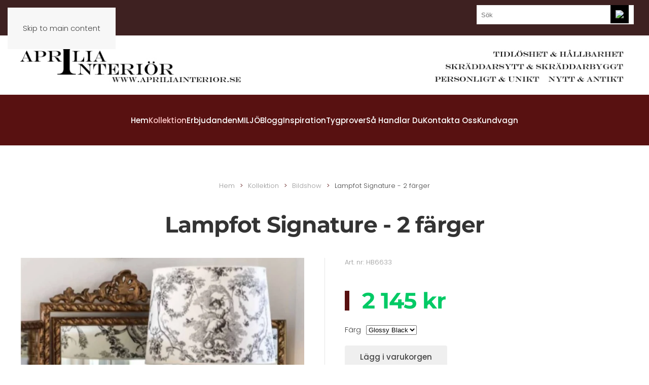

--- FILE ---
content_type: text/html; charset=utf-8
request_url: https://apriliainterior.se/kollektion/bilder-bildshow-a/lampfot-signature-2-f%C3%A4rger
body_size: 10492
content:
<!DOCTYPE html>
<html lang="sv-se" dir="ltr">
    <head>
        <meta name="viewport" content="width=device-width, initial-scale=1">
        <link rel="icon" href="/images/fav.png" sizes="any">
                <link rel="apple-touch-icon" href="/images/fav.png">
        <meta charset="utf-8">
	<meta name="title" content="Lampfot Signature - 2 färger">
	<meta name="description" content="Lampfot Signature - 2 färger Bildshow ">
	<meta name="generator" content="Joomla! - Open Source Content Management">
	<title>Bildshow: Lampfot Signature - 2 färger</title>
	<link href="https://apriliainterior.se/kollektion/produktkategorier/belysning/lampfot-signature-2-färger" rel="canonical">
<link href="/media/vendor/joomla-custom-elements/css/joomla-alert.min.css?0.4.1" rel="stylesheet">
	<link href="/media/system/css/joomla-fontawesome.min.css?4.5.33" rel="preload" as="style" onload="this.onload=null;this.rel='stylesheet'">
	<link href="/templates/yootheme/css/theme.10.css?1768911517" rel="stylesheet">
	<link href="/components/com_virtuemart/assets/css/facebox.css?vmver=5d67181e" rel="stylesheet">
	<link href="https://apriliainterior.se/modules/mod_jp_vm_ajax_search/assets/jquery.mCustomScrollbar.css" rel="stylesheet">
	<link href="/plugins/system/vmuikitx_override/html_override/com_virtuemart/assets/css/vmuikit.css" rel="stylesheet">
	<style>.form-horizontal .control-label{width:250px; !important; }</style>
<script src="/media/vendor/jquery/js/jquery.min.js?3.7.1"></script>
	<script src="/media/legacy/js/jquery-noconflict.min.js?504da4"></script>
	<script type="application/json" class="joomla-script-options new">{"joomla.jtext":{"ERROR":"Fel","MESSAGE":"Meddelande","NOTICE":"Observera","WARNING":"Varning","JCLOSE":"Close","JOK":"OK","JOPEN":"Open"},"system.paths":{"root":"","rootFull":"https:\/\/apriliainterior.se\/","base":"","baseFull":"https:\/\/apriliainterior.se\/"},"csrf.token":"52d233e1476c470388f59aa792ce1d8e"}</script>
	<script src="/media/system/js/core.min.js?a3d8f8"></script>
	<script src="/media/system/js/messages.min.js?9a4811" type="module"></script>
	<script src="/templates/yootheme/vendor/assets/uikit/dist/js/uikit.min.js?4.5.33"></script>
	<script src="/templates/yootheme/vendor/assets/uikit/dist/js/uikit-icons-design-bites.min.js?4.5.33"></script>
	<script src="/templates/yootheme/js/theme.js?4.5.33"></script>
	<script src="/components/com_virtuemart/assets/js/jquery-ui.min.js?vmver=1.13.2"></script>
	<script src="/components/com_virtuemart/assets/js/jquery.ui.autocomplete.html.js"></script>
	<script src="/components/com_virtuemart/assets/js/jquery.noconflict.js" async></script>
	<script src="/components/com_virtuemart/assets/js/vmsite.js?vmver=5d67181e"></script>
	<script src="/components/com_virtuemart/assets/js/dynupdate.js?vmver=5d67181e"></script>
	<script src="/components/com_virtuemart/assets/js/facebox.js" defer></script>
	<script src="/plugins/system/vmuikitx_override/html_override/com_virtuemart/assets/js/vmprices.js"></script>
	<script src="https://apriliainterior.se/modules/mod_jp_vm_ajax_search/assets/jquery.mCustomScrollbar.js"></script>
	<script src="/plugins/system/vmuikitx_override/html_override/com_virtuemart/assets/js/customfields_fe.js"></script>
	<script src="/plugins/system/vmuikitx_override/html_override/com_virtuemart/assets/js/vmuikit.js"></script>
	<script>window.yootheme ||= {}; var $theme = yootheme.theme = {"i18n":{"close":{"label":"Close"},"totop":{"label":"Back to top"},"marker":{"label":"Open"},"navbarToggleIcon":{"label":"Open Menu"},"paginationPrevious":{"label":"Previous page"},"paginationNext":{"label":"N\u00e4sta sida"},"searchIcon":{"toggle":"Open Search","submit":"Submit Search"},"slider":{"next":"Next slide","previous":"Previous slide","slideX":"Slide %s","slideLabel":"%s of %s"},"slideshow":{"next":"Next slide","previous":"Previous slide","slideX":"Slide %s","slideLabel":"%s of %s"},"lightboxPanel":{"next":"Next slide","previous":"Previous slide","slideLabel":"%s of %s","close":"Close"}}};</script>
	<script>function check_3708(obj) {
				 remainder=obj.value % 1;
				 quantity=obj.value;
				 Ste = 1;
				 if (isNaN(Ste)) Ste = 1;
				 Qtt = quantity;
				 if (remainder  != 0) {
					alert("Du kan endast köpa denna produkt i kvantiteter av 1 stycken!!");
					 if (!isNaN(Qtt)) 
					 {
					  newval = Qtt + Ste;
					  maxQtt = jQuery(obj).attr("max");

					  if(!isNaN(maxQtt) && newval > maxQtt)
					  {
						 jQuery(obj).val(maxQtt);
					  }
				  }
				   return false;
				}
				return true;
			}</script>
	<script>//<![CDATA[ 
if (typeof Virtuemart === "undefined"){
	var Virtuemart = {};}
var vmSiteurl = 'https://apriliainterior.se/' ;
Virtuemart.vmSiteurl = vmSiteurl;
var vmLang = '&lang=sv';
Virtuemart.vmLang = vmLang; 
var vmLangTag = 'sv';
Virtuemart.vmLangTag = vmLangTag;
var Itemid = "";
Virtuemart.addtocart_popup = "1" ; 
var vmCartError = Virtuemart.vmCartError = "Fel uppstod när kundvagnen uppdaterades.";
var vmCartText = '%2$s x %1$s lades till i din kundvagn.' ;
usefancy = false; //]]>
</script>
	<script>
			     //<![CDATA[ 
						  window.showvmpopup = '';
						  window.addtocart_alerttype = '1';
		    	 //]]>
			     </script>

    </head>
    <body class="">

        <div class="uk-hidden-visually uk-notification uk-notification-top-left uk-width-auto">
            <div class="uk-notification-message">
                <a href="#tm-main" class="uk-link-reset">Skip to main content</a>
            </div>
        </div>

        
        
        <div class="tm-page">

                        


<header class="tm-header-mobile uk-hidden@m">


    
        <div class="uk-navbar-container">

            <div class="uk-container uk-container-expand">
                <nav class="uk-navbar" uk-navbar="{&quot;align&quot;:&quot;left&quot;,&quot;container&quot;:&quot;.tm-header-mobile&quot;,&quot;boundary&quot;:&quot;.tm-header-mobile .uk-navbar-container&quot;}">

                                        <div class="uk-navbar-left ">

                                                    <a href="https://apriliainterior.se/" aria-label="Back to home" class="uk-logo uk-navbar-item">
    <picture>
<source type="image/webp" srcset="/templates/yootheme/cache/cf/logo_mobile-cfd9cb79.webp 250w, /templates/yootheme/cache/63/logo_mobile-637320bc.webp 306w" sizes="(min-width: 250px) 250px">
<img alt loading="eager" src="/templates/yootheme/cache/fe/logo_mobile-fec8e51f.png" width="250" height="48">
</picture></a>
                        
                        
                        
                    </div>
                    
                    
                                        <div class="uk-navbar-right">

                                                    
                        
                                                    <a uk-toggle href="#tm-dialog-mobile" class="uk-navbar-toggle uk-navbar-toggle-animate">

                <span class="uk-margin-small-right uk-text-middle">Meny</span>
        
        <div uk-navbar-toggle-icon></div>

        
    </a>
                        
                    </div>
                    
                </nav>
            </div>

        </div>

    



    
    
        <div id="tm-dialog-mobile" class="uk-dropbar uk-dropbar-top" uk-drop="{&quot;clsDrop&quot;:&quot;uk-dropbar&quot;,&quot;flip&quot;:&quot;false&quot;,&quot;container&quot;:&quot;.tm-header-mobile&quot;,&quot;target-y&quot;:&quot;.tm-header-mobile .uk-navbar-container&quot;,&quot;mode&quot;:&quot;click&quot;,&quot;target-x&quot;:&quot;.tm-header-mobile .uk-navbar-container&quot;,&quot;stretch&quot;:true,&quot;pos&quot;:&quot;bottom-left&quot;,&quot;bgScroll&quot;:&quot;false&quot;,&quot;animation&quot;:&quot;reveal-top&quot;,&quot;animateOut&quot;:true,&quot;duration&quot;:300,&quot;toggle&quot;:&quot;false&quot;}">

        <div class="tm-height-min-1-1 uk-flex uk-flex-column">

            
                        <div class="uk-margin-auto-bottom">
                
<div class="uk-grid uk-child-width-1-1" uk-grid>    <div>
<div class="uk-panel" id="module-menu-dialog-mobile">

    
    
<ul class="uk-nav uk-nav-primary uk-nav-">
    
	<li class="item-135"><a href="/">Hem</a></li>
	<li class="item-136 uk-active uk-parent"><a href="/kollektion">Kollektion</a>
	<ul class="uk-nav-sub">

		<li class="item-138 uk-parent"><a href="/kollektion/produktkategorier">Produktkategorier</a>
		<ul>

			<li class="item-139"><a href="/kollektion/produktkategorier/fatoeljer-och-schaeslonger">Fåtöljer</a></li>
			<li class="item-155"><a href="/kollektion/produktkategorier/belysning">Belysning</a></li>
			<li class="item-153"><a href="/kollektion/produktkategorier/kuddar-a-plaedar">Kuddar &amp; Plädar</a></li>
			<li class="item-156"><a href="/kollektion/produktkategorier/lampskaermar">Lampskärmar</a></li>
			<li class="item-158"><a href="/kollektion/produktkategorier/dekor-a-presenter">Dekor &amp; Presenter</a></li>
			<li class="item-159"><a href="/kollektion/produktkategorier/gustaviansk-stil">Gustaviansk Stil</a></li>
			<li class="item-160"><a href="/kollektion/produktkategorier/rokokostil">Rokokostil</a></li>
			<li class="item-162"><a href="/kollektion/produktkategorier/fin-loppis">Fin-Loppis</a></li>
			<li class="item-163"><a href="/kollektion/produktkategorier/erbjudanden">Erbjudanden</a></li>
			<li class="item-152"><a href="/kollektion/produktkategorier/fatoeljer-och-schaeslonger_77">Fåtöljer</a></li>
			<li class="item-151"><a href="/kollektion/produktkategorier/farskinn-a-kohud">Fårskinn &amp; Lammskinn</a></li>
			<li class="item-140"><a href="/kollektion/produktkategorier/emmafatoeljer">Emmafåtöljer</a></li>
			<li class="item-141"><a href="/kollektion/produktkategorier/barnfatoeljer">Barnfåtöljer</a></li>
			<li class="item-142"><a href="/kollektion/produktkategorier/soffor">Soffor</a></li>
			<li class="item-143"><a href="/kollektion/produktkategorier/stolar">Stolar</a></li>
			<li class="item-144"><a href="/kollektion/produktkategorier/baenkar-och-pallar">Bänkar och Pallar</a></li>
			<li class="item-145"><a href="/kollektion/produktkategorier/matsalsbord">Matsalsbord</a></li>
			<li class="item-146"><a href="/kollektion/produktkategorier/sidobord-a-soffbord">Sidobord &amp; Soffbord</a></li>
			<li class="item-147"><a href="/kollektion/produktkategorier/skap-hyllor-a-garderober">Skåp, Hyllor &amp; Garderober</a></li>
			<li class="item-148"><a href="/kollektion/produktkategorier/byraar-och-skaenkar">Byråar &amp; Skänkar</a></li>
			<li class="item-149"><a href="/kollektion/produktkategorier/saengstommar-a-saenggavlar">Sängstommar &amp; Sänggavlar</a></li>
			<li class="item-150"><a href="/kollektion/produktkategorier/moebeloeverdrag">Möbelöverdrag</a></li>
			<li class="item-154"><a href="/kollektion/produktkategorier/tyger-pa-metervara">Tyger på metervara</a></li>
			<li class="item-164"><a href="/kollektion/produktkategorier/rea-a-utfoersaeljning">REA &amp; Utförsäljning</a></li>
			<li class="item-402"><a href="/kollektion/produktkategorier/astrid-lindgren">Astrid Lindgren</a></li>
			<li class="item-403"><a href="/kollektion/produktkategorier/boecker">Böcker</a></li>
			<li class="item-404"><a href="/kollektion/produktkategorier/under-50">Under 50</a></li>
			<li class="item-405"><a href="/kollektion/produktkategorier/golvlampor">Golvlampor</a></li>
			<li class="item-406"><a href="/kollektion/produktkategorier/bordslampor">Bordslampor</a></li>
			<li class="item-407"><a href="/kollektion/produktkategorier/taklampor">Taklampor</a></li>
			<li class="item-408"><a href="/kollektion/produktkategorier/vaegglampor">Vägglampor</a></li>
			<li class="item-518"><a href="/kollektion/produktkategorier/badrumsbelysning">Badrumsbelysning</a></li>
			<li class="item-297"><a href="/kollektion/produktkategorier/antikt-o-unikt">Antikt &amp; Unikt</a></li>
			<li class="item-409"><a href="/kollektion/produktkategorier/antika-tavlor">Antika Tavlor &amp; Speglar</a></li></ul></li>
		<li class="item-165"><a href="/kollektion/stoppade-moebler">Stoppade möbler</a></li>
		<li class="item-166"><a href="/kollektion/stilmoebler">Stilmöbler</a></li>
		<li class="item-167"><a href="/kollektion/belysning">Belysning</a></li>
		<li class="item-168"><a href="/kollektion/tyger-pa-metervara">Tyger på metervara</a></li>
		<li class="item-169"><a href="/kollektion/skinnprodukter">Fårskinn &amp; Överdrag</a></li>
		<li class="item-410"><a href="/kollektion/antikt-second-hand">Antikt &amp; Second Hand</a></li></ul></li>
	<li class="item-180"><a href="/erbjudanden">Erbjudanden</a></li>
	<li class="item-411"><a href="/miljoe">MILJÖ</a></li>
	<li class="item-190"><a href="/blogg">Blogg</a></li>
	<li class="item-280"><a href="/inspiration">Inspiration</a></li>
	<li class="item-400"><a href="/tygprover">Tygprover</a></li>
	<li class="item-191 uk-parent"><a href="/sa-handlar-du">Så Handlar Du</a>
	<ul class="uk-nav-sub">

		<li class="item-192"><a href="/sa-handlar-du/koep-och-leverans">Köp och Leverans</a></li>
		<li class="item-201"><a href="/sa-handlar-du/to-non-swedish-residents">To non-Swedish Residents</a></li></ul></li>
	<li class="item-279"><a href="mailto:sales@apriliainterior.se">Kontakta Oss</a></li>
	<li class="item-262"><a href="/kundvagn">Kundvagn</a></li></ul>

</div>
</div>    <div>
<div class="uk-panel" id="module-215">

    
    <style type="text/css">
.jp_link {
	color:#000;
}
.jp_product_sku
{
	font-size:12px;
	line-height:1.5;
	color:#fff ;
}
#loaddiv
{
	text-align:center;
}
.jp_padding_top
{
	padding-top:15px;
}
.jp_pricediv
{
	width:85px;
	text-align:right;
	font-weight:bold;
	color:#fff ;
}
.jp_imagediv
{
	float:left;
	margin-right:10px;
	height:50px;
	text-align:center;
	width:75px;
}
.jp_imagediv img
{
height: 100%;
width: auto;
max-width: 75px !important;
}
strong
{
	line-height:18px;
}
.listtable
{
width:100%;
}
.listtable td
{
	border-bottom:1px solid;
	padding:5px;
}
.nomargin
{
 margin:0px !important;
}
.jp_largewidth
{

	position: relative;
	max-width: 100%;
	vertical-align: middle;
}
.dropdownsearch{
  padding:0px !important;
  position: absolute;
  background-color: #f1f1f1;
  min-width: 160px;
  overflow: hidden;
  border-radius:0px !important;
  width:300px;
  max-width:100%;
  left: 0;
  z-index: 1;
  transition: visibility 0s, opacity 0.5s linear;
}

.show {display: block;}
.jp_closebar 
{

	background:#000;
	color: !important;
	float:left;
	width:100%;
}
.jp_closebartitle
{
	font-weight:bold;
	float:left;
	padding:2px 5px;
}
.jp_closelink
{
	float:right;
	line-height:18px;
	margin-right: 5px;
	padding:3px 5px;
}
.jp_closebar a, .jp_closebar a:hover
{
	color: !important;
}
.jp_heading_bg h4
{
	color:#fff !important;
}
.jp_heading_bg
{
	background:#333;
	color:#fff !important;
	padding:10px;
}
@media only screen and (min-width: 768px) {
	#jp_search_res_div, .dropdownsearch
	{
		max-width:none !important;
	}
	
}
.jp_searchinput
{
	width:250px !important;
	margin:0 auto;
}

@media only screen and (max-width: 768px) {
    .jp_searchinput
	{
		width:100% !important;
	}
}


#jp_search_res_div
{
	text-align:left;
}
	
div.mod_search63 input[type="search"]
{
	width:100% 	!important;
}
.tm-page
{
	z-index:10;
}
.jp_list_res
{
	padding:0 10px;
	margin-bottom:0px;
}
.jp_list_res li
{
	list-style:none;
	margin-bottom:5px;
	padding-bottom:5px;
	border-bottom:1px solid;
	min-height:50px;
}
#jp_search_res_div a, #jp_search_res_div span
{
	line-height:20px;
}
#jp_input_div,.jp_vmajaxsearch_div_search
{
	display: inline-block;
	width: 100%;
	position: relative;
	max-width:300px;
}
.jp_search_right #jp_input_div
{
float:right;
}
.jp_search_left #jp_input_div
{
float:left;
}
.jp_search_right .dropdownsearch
{
	right:0 !important;
	left:auto !important;

}
.jp_search_center #jp_search_res_div
{
	width:300px;
	display:inline-block;
}
.jp_search_center
{
  text-align:center;
}
#jp_search_word_215{
	height: 36px !important;
}
#jp_search_button_215{
	  width:36px !important;
	  height:36px !important;
}
.jp_searchform
{
	height:36px !important;
	margin:0 0 8px 0 !important;
}
.jp_search_input
{ 
	padding: 0px 0px 0px 8px !important;
	border: 1px solid #efefef !important;
	width:300px;
}
.jp_search_button
{
  position:absolute;
  background:#000000 !important;
  border:1px none !important;
  right:0px;
  top:0px;
}
.jp_spinner > * {
    animation: uk-spinner-rotate 1.4s linear infinite;
}
</style>
<script type="text/javascript">
window.siteurl = "https://apriliainterior.se/";
	jQuery(document).ready(function(e) {
		jQuery('#jp_search_word_215').keypress(function(event){
			var keycode = (event.keyCode ? event.keyCode : event.which);
			if(keycode == '13'){

			}
		});
    });
	function closesearchbar_215()
{

	jQuery(".dropdownsearch").hide();
	
}

function searchajax_215(showall)
{
	
	searchinput = jQuery("#jp_search_word_215").val();
	if(searchinput.length > 2)
	{
         
  		jQuery("#dropdownsearch_215 #loaddiv").show();
		if(showall == 0)
		{
	    	jQuery("#dropdownsearch_215").slideDown();
			jQuery("#dropdownsearch_215 #results").html("");
		}
		
		async: false,
		jQuery.ajax({ 
				type: "POST",
				cache: false,
				url: window.siteurl + "index.php?option=com_ajax&module=jp_vm_ajax_search&format=json&method=searchdata&jpsearchword="+searchinput+"&moduleid=215&language_tag=sv-SE&showall="+showall
			}).done(
			function (data, textStatus){
				
				
				
				jQuery("#dropdownsearch_215 #results").html(data);
				jQuery("#dropdownsearch_215  #results").show();
				

				jQuery("#dropdownsearch_215 .contentsss").mCustomScrollbar({
				   theme:"dark"
				});

				jQuery("#dropdownsearch_215  #loaddiv").hide();
			});
	}
	else
	{
		jQuery("#dropdownsearch_215  #results").html("");
		//jQuery("#results").hide();
		jQuery("#dropdownsearch_215  #loaddiv").hide();
		jQuery("#dropdownsearch_215").hide();

	}
}
</script>

<div class="jp_vmajaxsearch_div_search" >
	<form action="/component/virtuemart/results,1-500?search=true&amp;Itemid=494" method="get" class="jp_searchform jp_search_left" role="search" name="jp_searchform_215" id="jp_searchform_215">
         <div id="jp_input_div">
             <input autocomplete="off" onkeyup="delayedSearch215(0);"  name="keyword" id="jp_search_word_215" class="jp_search_input" type="text" placeholder="Sök" />
				<script>
            var delayTimer;
            function delayedSearch215(value) {
              clearTimeout(delayTimer);
              delayTimer = setTimeout(function() {
                searchajax_215(value);
              }, 750);
            }
        </script>
            <button id="jp_search_button_215" class="jp_search_button" onclick="searchajax_215(0)">
            	<img src="/modules/mod_jp_vm_ajax_search/images/search.png" />
            </button>
        </div>
        <input type="hidden" name="limitstart" value="0" />
		<input type="hidden" name="option" value="com_virtuemart" />
		<input type="hidden" name="view" value="category" />
		<input type="hidden" name="virtuemart_category_id" value="0"/>
		<input type="hidden" name="Itemid" value="135" />
      
        
        </form>

        
      <div class="jp_search_left" style="line-height:0">
		   <div id="jp_search_res_div" class="jp_largewidth">
                <div id="dropdownsearch_215" class="dropdownsearch " > 
                      <div id="loaddiv" class="" style="display:none;">
                           <img src="/modules/mod_jp_vm_ajax_search/images/loader.gif"/>
                      </div>
                      <div id="results" style="display:none">
                      </div>
                </div>
            </div>
        </div>
 

</div>
<div style="clear:both"></div>
</div>
</div></div>
            </div>
            
            
        </div>

    </div>
    

</header>


<div class="tm-toolbar tm-toolbar-default uk-visible@m">
    <div class="uk-container uk-flex uk-flex-middle">

        
                <div class="uk-margin-auto-left">
            <div class="uk-grid-medium uk-child-width-auto uk-flex-middle" uk-grid="margin: uk-margin-small-top">
                <div>
<div class="uk-panel" id="module-214">

    
    <style type="text/css">
.jp_link {
	color:rgba(51, 51, 51, 1);
}
.jp_product_sku
{
	font-size:12px;
	line-height:1.5;
	color:#fff ;
}
#loaddiv
{
	text-align:center;
}
.jp_padding_top
{
	padding-top:15px;
}
.jp_pricediv
{
	width:85px;
	text-align:right;
	font-weight:bold;
	color:rgba(0, 202, 101, 1) ;
}
.jp_imagediv
{
	float:left;
	margin-right:10px;
	height:50px;
	text-align:center;
	width:75px;
}
.jp_imagediv img
{
height: 100%;
width: auto;
max-width: 75px !important;
}
strong
{
	line-height:18px;
}
.listtable
{
width:100%;
}
.listtable td
{
	border-bottom:1px solid;
	padding:5px;
}
.nomargin
{
 margin:0px !important;
}
.jp_largewidth
{

	position: relative;
	max-width: 100%;
	vertical-align: middle;
}
.dropdownsearch{
  padding:0px !important;
  position: absolute;
  background-color: #f1f1f1;
  min-width: 160px;
  overflow: hidden;
  border-radius:0px !important;
  width:400px;
  max-width:100%;
  left: 0;
  z-index: 1;
  transition: visibility 0s, opacity 0.5s linear;
}

.show {display: block;}
.jp_closebar 
{

	background:#000;
	color:rgba(255, 255, 255, 1) !important;
	float:left;
	width:100%;
}
.jp_closebartitle
{
	font-weight:bold;
	float:left;
	padding:2px 5px;
}
.jp_closelink
{
	float:right;
	line-height:18px;
	margin-right: 5px;
	padding:3px 5px;
}
.jp_closebar a, .jp_closebar a:hover
{
	color:rgba(255, 255, 255, 1) !important;
}
.jp_heading_bg h4
{
	color:#fff !important;
}
.jp_heading_bg
{
	background:#333;
	color:#fff !important;
	padding:10px;
}
@media only screen and (min-width: 768px) {
	#jp_search_res_div, .dropdownsearch
	{
		max-width:none !important;
	}
	
}
.jp_searchinput
{
	width:250px !important;
	margin:0 auto;
}

@media only screen and (max-width: 768px) {
    .jp_searchinput
	{
		width:100% !important;
	}
}


#jp_search_res_div
{
	text-align:left;
}
	
div.mod_search63 input[type="search"]
{
	width:100% 	!important;
}
.tm-page
{
	z-index:10;
}
.jp_list_res
{
	padding:0 10px;
	margin-bottom:0px;
}
.jp_list_res li
{
	list-style:none;
	margin-bottom:5px;
	padding-bottom:5px;
	border-bottom:1px solid;
	min-height:50px;
}
#jp_search_res_div a, #jp_search_res_div span
{
	line-height:20px;
}
#jp_input_div,.jp_vmajaxsearch_div_search
{
	display: inline-block;
	width: 100%;
	position: relative;
	max-width:300px;
}
.jp_search_right #jp_input_div
{
float:right;
}
.jp_search_left #jp_input_div
{
float:left;
}
.jp_search_right .dropdownsearch
{
	right:0 !important;
	left:auto !important;

}
.jp_search_center #jp_search_res_div
{
	width:400px;
	display:inline-block;
}
.jp_search_center
{
  text-align:center;
}
#jp_search_word_214{
	height: 36px !important;
}
#jp_search_button_214{
	  width:36px !important;
	  height:36px !important;
}
.jp_searchform
{
	height:36px !important;
	margin:0 0 8px 0 !important;
}
.jp_search_input
{ 
	padding: 0px 0px 0px 8px !important;
	border: 1px solid #efefef !important;
	width:300px;
}
.jp_search_button
{
  position:absolute;
  background:#000000 !important;
  border:1px none !important;
  right:0px;
  top:0px;
}
.jp_spinner > * {
    animation: uk-spinner-rotate 1.4s linear infinite;
}
</style>
<script type="text/javascript">
window.siteurl = "https://apriliainterior.se/";
	jQuery(document).ready(function(e) {
		jQuery('#jp_search_word_214').keypress(function(event){
			var keycode = (event.keyCode ? event.keyCode : event.which);
			if(keycode == '13'){

			}
		});
    });
	function closesearchbar_214()
{

	jQuery(".dropdownsearch").hide();
	
}

function searchajax_214(showall)
{
	
	searchinput = jQuery("#jp_search_word_214").val();
	if(searchinput.length > 2)
	{
         
  		jQuery("#dropdownsearch_214 #loaddiv").show();
		if(showall == 0)
		{
	    	jQuery("#dropdownsearch_214").slideDown();
			jQuery("#dropdownsearch_214 #results").html("");
		}
		
		async: false,
		jQuery.ajax({ 
				type: "POST",
				cache: false,
				url: window.siteurl + "index.php?option=com_ajax&module=jp_vm_ajax_search&format=json&method=searchdata&jpsearchword="+searchinput+"&moduleid=214&language_tag=sv-SE&showall="+showall
			}).done(
			function (data, textStatus){
				
				
				
				jQuery("#dropdownsearch_214 #results").html(data);
				jQuery("#dropdownsearch_214  #results").show();
				

				jQuery("#dropdownsearch_214 .contentsss").mCustomScrollbar({
				   theme:"dark"
				});

				jQuery("#dropdownsearch_214  #loaddiv").hide();
			});
	}
	else
	{
		jQuery("#dropdownsearch_214  #results").html("");
		//jQuery("#results").hide();
		jQuery("#dropdownsearch_214  #loaddiv").hide();
		jQuery("#dropdownsearch_214").hide();

	}
}
</script>

<div class="jp_vmajaxsearch_div_search" >
	<form action="/component/virtuemart/results,1-500?search=true&amp;Itemid=494" method="get" class="jp_searchform jp_search_left" role="search" name="jp_searchform_214" id="jp_searchform_214">
         <div id="jp_input_div">
             <input autocomplete="off" onkeyup="delayedSearch214(0);"  name="keyword" id="jp_search_word_214" class="jp_search_input" type="text" placeholder="Sök" />
				<script>
            var delayTimer;
            function delayedSearch214(value) {
              clearTimeout(delayTimer);
              delayTimer = setTimeout(function() {
                searchajax_214(value);
              }, 750);
            }
        </script>
            <button id="jp_search_button_214" class="jp_search_button" onclick="searchajax_214(0)">
            	<img src="/modules/mod_jp_vm_ajax_search/images/search.png" />
            </button>
        </div>
        <input type="hidden" name="limitstart" value="0" />
		<input type="hidden" name="option" value="com_virtuemart" />
		<input type="hidden" name="view" value="category" />
		<input type="hidden" name="virtuemart_category_id" value="0"/>
		<input type="hidden" name="Itemid" value="135" />
      
        
        </form>

        
      <div class="jp_search_left" style="line-height:0">
		   <div id="jp_search_res_div" class="jp_largewidth">
                <div id="dropdownsearch_214" class="dropdownsearch " > 
                      <div id="loaddiv" class="" style="display:none;">
                           <img src="/modules/mod_jp_vm_ajax_search/images/loader.gif"/>
                      </div>
                      <div id="results" style="display:none">
                      </div>
                </div>
            </div>
        </div>
 

</div>
<div style="clear:both"></div>
</div>
</div>
            </div>
        </div>
        
    </div>
</div>

<header class="tm-header uk-visible@m">





        <div class="tm-headerbar-default tm-headerbar tm-headerbar-top">
        <div class="uk-container">
            <div class="uk-position-relative uk-flex uk-flex-center uk-flex-middle">

                
                                
<div class="uk-panel" id="module-207">

    
    
<div class="uk-margin-remove-last-child custom" ><p><img src="/images/Ny-logotyp-Aprilia-5.jpg" alt="Ny logotyp Aprilia 5" /></p></div>

</div>

                
                
            </div>
        </div>
    </div>
    
    
        
            <div class="uk-navbar-container">

                <div class="uk-container">
                    <nav class="uk-navbar" uk-navbar="{&quot;align&quot;:&quot;left&quot;,&quot;container&quot;:&quot;.tm-header&quot;,&quot;boundary&quot;:&quot;.tm-header .uk-navbar-container&quot;}">

                        <div class="uk-navbar-center">
                            
<ul class="uk-navbar-nav" id="module-1">
    
	<li class="item-135"><a href="/">Hem</a></li>
	<li class="item-136 uk-active uk-parent"><a href="/kollektion">Kollektion</a>
	<div class="uk-drop uk-navbar-dropdown"><div><ul class="uk-nav uk-navbar-dropdown-nav">

		<li class="item-138"><a href="/kollektion/produktkategorier">Produktkategorier</a></li>
		<li class="item-165"><a href="/kollektion/stoppade-moebler">Stoppade möbler</a></li>
		<li class="item-166"><a href="/kollektion/stilmoebler">Stilmöbler</a></li>
		<li class="item-167"><a href="/kollektion/belysning">Belysning</a></li>
		<li class="item-168"><a href="/kollektion/tyger-pa-metervara">Tyger på metervara</a></li>
		<li class="item-169"><a href="/kollektion/skinnprodukter">Fårskinn &amp; Överdrag</a></li>
		<li class="item-410"><a href="/kollektion/antikt-second-hand">Antikt &amp; Second Hand</a></li></ul></div></div></li>
	<li class="item-180"><a href="/erbjudanden">Erbjudanden</a></li>
	<li class="item-411"><a href="/miljoe">MILJÖ</a></li>
	<li class="item-190"><a href="/blogg">Blogg</a></li>
	<li class="item-280"><a href="/inspiration">Inspiration</a></li>
	<li class="item-400"><a href="/tygprover">Tygprover</a></li>
	<li class="item-191 uk-parent"><a href="/sa-handlar-du">Så Handlar Du</a>
	<div class="uk-drop uk-navbar-dropdown"><div><ul class="uk-nav uk-navbar-dropdown-nav">

		<li class="item-192"><a href="/sa-handlar-du/koep-och-leverans">Köp och Leverans</a></li>
		<li class="item-201"><a href="/sa-handlar-du/to-non-swedish-residents">To non-Swedish Residents</a></li></ul></div></div></li>
	<li class="item-279"><a href="mailto:sales@apriliainterior.se">Kontakta Oss</a></li>
	<li class="item-262"><a href="/kundvagn">Kundvagn</a></li></ul>

                        </div>

                    </nav>
                </div>

            </div>

        
    





</header>

            
            

            <main id="tm-main" >

                
                <div id="system-message-container" aria-live="polite"></div>

                <div class="product-container productdetails-view productdetails"><!-- Builder #template--DkQm_41 --><style class="uk-margin-remove-adjacent">#template--DkQm_41\#0 .el-image{max-height: 720px;}#template--DkQm_41\#1 .el-item > *{border: 1px solid #f1f1f1; padding: 5px;}#template--DkQm_41\#2 .el-image{max-height: 340px;}</style>
<div class="uk-section-default uk-section">
    
        
        
        
            
                                <div class="uk-container">                
                    <div class="uk-grid tm-grid-expand uk-child-width-1-1 uk-grid-margin">
<div class="uk-width-1-1">
    
        
            
            
            
                
                    

<nav aria-label="Breadcrumb" class="uk-text-center">
    <ul class="uk-breadcrumb uk-margin-remove-bottom uk-flex-center" vocab="https://schema.org/" typeof="BreadcrumbList">
    
            <li property="itemListElement" typeof="ListItem">            <a href="index.php?Itemid=135" property="item" typeof="WebPage"><span property="name">Hem</span></a>
            <meta property="position" content="1">
            </li>    
            <li property="itemListElement" typeof="ListItem">            <a href="index.php?option=com_virtuemart&view=virtuemart&productsublayout=0&Itemid=136" property="item" typeof="WebPage"><span property="name">Kollektion</span></a>
            <meta property="position" content="2">
            </li>    
            <li property="itemListElement" typeof="ListItem">            <a href="/kollektion/bilder-bildshow-a" property="item" typeof="WebPage"><span property="name">Bildshow</span></a>
            <meta property="position" content="3">
            </li>    
            <li property="itemListElement" typeof="ListItem">            <span property="name" aria-current="page">Lampfot Signature - 2 färger</span>            <meta property="position" content="4">
            </li>    
    </ul>
</nav>

<h1 class="uk-margin-remove-bottom uk-width-2xlarge uk-margin-auto uk-text-center">        Lampfot Signature - 2 färger    </h1>
                
            
        
    
</div></div><div class="uk-grid tm-grid-expand uk-grid-divider uk-grid-margin" uk-grid>
<div class="uk-width-1-2@m">
    
        
            
            
            
                
                    
<div class="uk-margin uk-text-center" id="template--DkQm_41#0">
        <picture>
<source type="image/webp" srcset="/templates/yootheme/cache/e0/Ludivine%2017-e0358e22.webp 680w" sizes="(min-width: 680px) 680px">
<img src="/templates/yootheme/cache/3e/Ludivine%2017-3ed9809d.jpeg" width="680" height="680" class="el-image" alt="Lampfot Signature - 2 färger" loading="lazy">
</picture>    
    
</div>
<div id="template--DkQm_41#1" class="uk-margin uk-text-center">
    
        <div class="uk-grid uk-child-width-1-3 uk-child-width-1-5@m uk-flex-center uk-flex-middle uk-grid-small" uk-grid uk-lightbox="toggle: a[data-type];">                <div>
<div class="el-item uk-light">
        <a class="uk-flex-1 uk-box-shadow-hover-small uk-transition-toggle uk-inline-clip uk-link-toggle" href="/images/stories/virtuemart/product/Ludivine%2017.jpg" data-alt="Lampfot Signature - 2 färger" data-type="image">    
        
            
<picture>
<source type="image/webp" srcset="/component/ajax/?p=image&amp;src=%7B%22file%22%3A%22images%2Fstories%2Fvirtuemart%2Fproduct%2FLudivine%2017.jpg%22%2C%22type%22%3A%22webp%2C85%22%2C%22thumbnail%22%3A%22150%2C%2C%22%7D&amp;hash=f3a503d8 150w, /templates/yootheme/cache/49/Ludivine%2017-4984a469.webp 300w" sizes="(min-width: 150px) 150px">
<img src="/templates/yootheme/cache/17/Ludivine%2017-1701be8f.jpeg" width="150" height="150" alt="Lampfot Signature - 2 färger" loading="lazy" class="el-image uk-transition-opaque">
</picture>

            
            
            
        
        </a>    
</div></div>                <div>
<div class="el-item uk-light">
        <a class="uk-flex-1 uk-box-shadow-hover-small uk-transition-toggle uk-inline-clip uk-link-toggle" href="/images/stories/virtuemart/product/signature%20vit.jpg" data-alt="Lampfot Signature - 2 färger" data-type="image">    
        
            
<picture>
<source type="image/webp" srcset="/component/ajax/?p=image&amp;src=%7B%22file%22%3A%22images%2Fstories%2Fvirtuemart%2Fproduct%2Fsignature%20vit.jpg%22%2C%22type%22%3A%22webp%2C85%22%2C%22thumbnail%22%3A%22150%2C%2C%22%7D&amp;hash=b55e1b57 150w, /templates/yootheme/cache/11/signature%20vit-116c3071.webp 300w" sizes="(min-width: 150px) 150px">
<img src="/templates/yootheme/cache/25/signature%20vit-253f0736.jpeg" width="150" height="150" alt="Lampfot Signature - 2 färger" loading="lazy" class="el-image uk-transition-opaque">
</picture>

            
            
            
        
        </a>    
</div></div>                <div>
<div class="el-item uk-light">
        <a class="uk-flex-1 uk-box-shadow-hover-small uk-transition-toggle uk-inline-clip uk-link-toggle" href="/images/stories/virtuemart/product/Signature%201.jpg" data-alt="Lampfot Signature - 2 färger" data-type="image">    
        
            
<picture>
<source type="image/webp" srcset="/component/ajax/?p=image&amp;src=%7B%22file%22%3A%22images%2Fstories%2Fvirtuemart%2Fproduct%2FSignature%201.jpg%22%2C%22type%22%3A%22webp%2C85%22%2C%22thumbnail%22%3A%22150%2C%2C%22%7D&amp;hash=518d35c4 150w, /templates/yootheme/cache/b2/Signature%201-b249ae76.webp 300w" sizes="(min-width: 150px) 150px">
<img src="/templates/yootheme/cache/51/Signature%201-5136e5ce.jpeg" width="150" height="150" alt="Lampfot Signature - 2 färger" loading="lazy" class="el-image uk-transition-opaque">
</picture>

            
            
            
        
        </a>    
</div></div>                </div>
    
</div>
                
            
        
    
</div>
<div class="uk-width-1-2@m">
    
        
            
            
            
                
                    <div class="uk-panel uk-text-meta uk-margin-small">Art. nr: HB6633</div>
<h3 class="uk-h1 uk-heading-bullet uk-text-success uk-margin-remove-bottom">        <span class=" productPrice3708" ><span class="PricesalesPrice">2 145 kr</span></span>    </h3><div class="uk-panel uk-margin"><div class="addtocart-area uk-margin-small-bottom "><form id="productfrom3708_325" method="post" class="product uk-form js-recalculate" action="/kollektion/bilder-bildshow-a/lampfot-signature-2-färger"><fieldset><legend></legend><div class="uk-panel uk-form   uk-margin-bottom">
    <div class="uk-width-1-1 product-field-type-S">
            <span class="uk-float-left uk-margin-small-right" >Färg</span>
        <span class="uk-width-1-1 product-field-display">
    <select name="customProductData[3708][3]" class="vm-chzn-select uk-select">
	<option value="19722" selected="selected">Glossy Black </option>
	<option value="19724">Glossy Red </option>
	<option value="21573">Matt White </option>
</select>
    </span> </div>
  </div>
<div class="addtocart-bars"><div class="addtocart-area  uk-text-@s"><input type="hidden" name="klarnatask" id="klarnatask" value="" /> <button type="submit" name="addtocart"   class="uk-button addtocart-button" value="Lägg i varukorgen" title="Lägg i varukorgen" >Lägg i varukorgen</button></div></div><input type="hidden" class="pname" value="Lampfot Signature - 2 färger"/><input type="hidden" name="option" value="com_virtuemart"/><input type="hidden" name="view" value="cart"/><noscript><input type="hidden" name="task" value="add"/></noscript><input type="hidden" name="virtuemart_product_id[]" value="3708"/><input type="hidden" name="virtuemart_category_id[]" value="18"/><script   id="updDynamicListeners-js" type="text/javascript" >//<![CDATA[ 
jQuery(document).ready(function() { // GALT: Start listening for dynamic content update.
	// If template is aware of dynamic update and provided a variable let's
	// set-up the event listeners.
	if (typeof Virtuemart.containerSelector === 'undefined') { Virtuemart.containerSelector = '.productdetails-view'; }
	if (typeof Virtuemart.container === 'undefined') { Virtuemart.container = jQuery(Virtuemart.containerSelector); }
	if (Virtuemart.container){
		Virtuemart.updateDynamicUpdateListeners();
	}
	
}); //]]>
</script><script   id="ready.vmprices-js" type="text/javascript" >//<![CDATA[ 
jQuery(document).ready(function($) {

		Virtuemart.product($("form.product"));
}); //]]>
</script><script   id="vmPreloader-js" type="text/javascript" >//<![CDATA[ 
jQuery(document).ready(function($) {
	Virtuemart.stopVmLoading();
	var msg = '';
	$('a[data-dynamic-update="1"]').off('click', Virtuemart.startVmLoading).on('click', {msg:msg}, Virtuemart.startVmLoading);
	$('[data-dynamic-update="1"]').off('change', Virtuemart.startVmLoading).on('change', {msg:msg}, Virtuemart.startVmLoading);
}); //]]>
</script></form></div><div class="uk-clearfix"></div>    <script type="application/ld+json">
    {
      "@context": "https://schema.org",
      "@type": "Product",
            "image": "https://apriliainterior.se/images/stories/virtuemart/product/Ludivine 17.jpg",
      "name": "Lampfot Signature - 2 färger",
	  "description" : "H&auml;rlig maffig keramiklampa - "Signature".
&nbsp;
Finns i tre f&auml;rger: Glossy Black, Glossy Red och Matt White.
&nbsp;
M&aring;tt: H&ouml;jd 57 cm. Diameter 24 cm.
E27 1*40W.
Material: Keramik
&nbsp;
OBS: Sk&auml;rm ing&aring;r ej.
Gillar du sk&auml;rmen p&aring; f&ouml;rsta bilden? Det g&ouml;r vi! Snygg blanding mellan hypermodernt och klassiskt! Sk&auml;rmen heter "Ludivine" och &aring;terfinns p&aring; en separat produktsida - se "Relaterade Produkter".
&nbsp;",
	  "category" : "All Belysning",
	  "sku": "HB6633",
		   	   

      "offers": {
		"@type": "Offer",
		"priceCurrency": "SEK",
		"price": "2145",
		"priceValidUntil": "2026-02-01",
		"url" : "https://apriliainterior.se/kollektion/bilder-bildshow-a/lampfot-signature-2-f%C3%A4rger",
		"itemCondition": "http://schema.org/NewCondition",
		"availability": "http://schema.org/InStock"
	   }
	 
    }
    </script></div>
<div class="uk-h3 uk-heading-line">        <span>Beskrivning:</span>
    </div><div class="uk-panel uk-margin"><p>H&auml;rlig maffig keramiklampa - "Signature".</p>
<p>&nbsp;</p>
<p>Finns i tre f&auml;rger: Glossy Black, Glossy Red och Matt White.</p>
<p>&nbsp;</p>
<p>M&aring;tt: H&ouml;jd 57 cm. Diameter 24 cm.</p>
<p>E27 1*40W.</p>
<p>Material: Keramik</p>
<p>&nbsp;</p>
<p>OBS: Sk&auml;rm ing&aring;r ej.</p>
<p>Gillar du sk&auml;rmen p&aring; f&ouml;rsta bilden? Det g&ouml;r vi! Snygg blanding mellan hypermodernt och klassiskt! Sk&auml;rmen heter "Ludivine" och &aring;terfinns p&aring; en separat produktsida - se "Relaterade Produkter".</p>
<p>&nbsp;</p></div>
                
            
        
    
</div></div>
                                </div>                
            
        
    
</div>
<div class="uk-section-muted uk-section uk-section-small">
    
        
        
        
            
                                <div class="uk-container">                
                    <div class="uk-grid tm-grid-expand uk-child-width-1-1 uk-grid-margin">
<div class="uk-width-1-1">
    
        
            
            
            
                
                    
<h3 class="uk-text-left">        Relaterade produkter    </h3>
<div class="uk-slider-container uk-slider-container-offset uk-margin uk-text-center" uk-slider="autoplay: 1;  autoplayInterval: 5000;" id="template--DkQm_41#2">
    <div class="uk-position-relative">
        
            <div class="uk-slider-items uk-grid uk-grid-small">                                <div class="uk-width-1-1 uk-width-1-2@s uk-width-1-4@m uk-flex">
<div class="el-item uk-width-1-1 uk-flex uk-flex-column">
        <a class="uk-flex-1 uk-card uk-card-default uk-card-small uk-card-hover uk-card-body uk-margin-remove-first-child uk-link-toggle" href="/kollektion/produktkategorier/lampskaermar/lampskärm-historie-deau-4-storlekar">    
        
            
                
            
            
                                

        <picture>
<source type="image/webp" srcset="/templates/yootheme/cache/0e/Historie-0eb705cf.webp 300w" sizes="(min-width: 300px) 300px">
<img src="/templates/yootheme/cache/c5/Historie-c52c58ad.jpeg" width="300" height="300" alt="Lampskärm Historie d'Eau - 4 storlekar" loading="lazy" class="el-image">
</picture>    
    
                
                
                    

        
                <h4 class="el-title uk-h5 uk-margin-top uk-margin-remove-bottom">                        Lampskärm Historie d'Eau - 4 storlekar                    </h4>        
        
    
        
        
        
        
                <div class="uk-margin-top"><div class="el-link uk-link">Lampskärm Historie d'Eau - 4 storlekar</div></div>        

                
                
            
        
        </a>    
</div></div>                            </div>
        
        
    </div>
        
<div class="uk-margin-top uk-visible@s uk-position-relative" uk-inverse>
    <ul class="el-nav uk-slider-nav uk-dotnav uk-flex-center" uk-margin></ul>
</div>    
</div>
                
            
        
    
</div></div>
                                </div>                
            
        
    
</div></div>

                
            </main>

            

                        <footer>
                <!-- Builder #footer -->
<div class="uk-section-secondary uk-section">
    
        
        
        
            
                                <div class="uk-container">                
                    <div class="uk-grid-margin uk-container uk-container-xsmall"><div class="uk-grid tm-grid-expand uk-child-width-1-1">
<div class="uk-width-1-1">
    
        
            
            
            
                
                    <div class="uk-panel uk-margin"><h3>Det här är Aprilia Interiör</h3>
<p>Aprilia Interiör saluför möbler och övrig inredning i klassiska tidlösa stilar men med en modern touch, både nyproducerat och antikt, samt möbeltyger, belysning, lampskärmar och fårskinnsprodukter såsom möbelöverdrag, plädar och kuddar. Här hittar du kvalitetsprodukter, inte sällan skräddarbyggda och skräddarsydda av svenska hantverkare med lång tradition inom möbeltillverkning. Vi vill bort ifrån "slit-och-släng" och sträva mot ett mer hållbart och ekologiskt samhälle, där inredning inte ständigt "behöver" bytas ut, utan kan föras vidare i generationer. Vi erbjuder möjligheterna att i hög grad själv bestämma möbelns utseende sett till färg, bemålning, beklädnad och till viss del övriga attribut.</p>
<p>Välkommen att botanisera i en salig blandning från barock till kontemporär stil; 1700-tals rustikt, rokoko, gustavianskt, empir, karl-johan, chesterfield, nyrenässans, jugend, art deco, 40/50-tal, 60/70-tal samt mer nutida men ändå tidlös design. I Aprilias blogg kan du ta del av butiksnyheter, inredningstips och inspirationsbilder med våra möbler i vackra miljöer.  Genom vårt nyhetsbrev blir du regelbundet uppdaterad om vad som händer, och missa för allt i världen inte vår omtyckta FACEBOOK-sida där nya inlägg görs dagligen.</p></div>
                
            
        
    
</div></div></div>
                                </div>                
            
        
    
</div>            </footer>
            
        </div>

        
        

    </body>
</html>
